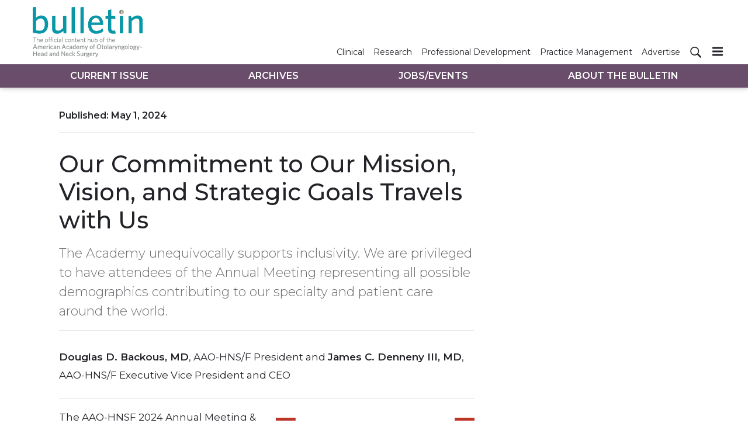

--- FILE ---
content_type: text/html; charset=utf-8
request_url: https://bulletin.entnet.org/aaohns-programs/article/22893177/our-commitment-to-our-mission-vision-and-strategic-goals-travels-with-us
body_size: 12282
content:
<!doctype html><html lang="en-us" dir="ltr"><head><meta charset="utf-8"><meta http-equiv="X-UA-Compatible" content="IE=edge"><meta name="viewport" content="width=device-width, initial-scale=1, shrink-to-fit=no"><link rel="preconnect" href="https://cdn.parameter1.com"><link rel="stylesheet" href="https://cdn.parameter1.com/web-assets/ascend_hh/6001de6ce8e95f05158b4577/v2.5.0/dist/css/main-6ed470db.css"><script>
  (function (i,r) { i['__p1defer'] = r; i[r] = i[r] || function () { var args = arguments; (i[r].q = i[r].q || []).push(args); if (args[0] === 'register' && args[1] && args[1].init) args[1].init(); } })(window, 'deferScript');
  deferScript('init', { debug: false });
  </script><link rel="modulepreload" href="https://cdn.parameter1.com/deferred-script-loader/v1.0.1/lib.min.js" as="script"><link rel="modulepreload" href="https://cdn.parameter1.com/web-assets/ascend_hh/6001de6ce8e95f05158b4577/v2.5.0/dist/js/assets/index-919327ba.js" as="script" data-dsl-name="marko-web-core"><script>deferScript('register', { name: 'marko-web-core', src: 'https://cdn.parameter1.com/web-assets/ascend_hh/6001de6ce8e95f05158b4577/v2.5.0/dist/js/assets/index-919327ba.js', esm: true, on: 'ready', requestFrame: false, targetTag: 'body', init: function() { var w = window; w.markoCompQueue = w.markoCompQueue || []; var name = 'CMSBrowserComponents', methods = ['load', 'loadComponent'], queue = function(method) { return function() { w.markoCompQueue.push([method, arguments]) } }; w[name] = w[name] || {}; for (var i = 0; i < methods.length; i++) { var method = methods[i]; w[name][method] = w[name][method] || queue(method); } }, initOnly: false, onScriptBuild: function(script) {  }, onScriptLoad: function() { window.markoCompQueue.flush(); }, attrs: {}, delayMs: undefined });</script><link rel="preload" href="https://cdn.parameter1.com/lazysizes/v5.3.2.js" as="script" data-dsl-name="lazysizes"><script>deferScript('register', { name: 'lazysizes', src: 'https://cdn.parameter1.com/lazysizes/v5.3.2.js', esm: false, on: 'ready', requestFrame: false, targetTag: 'body', init: function() {  }, initOnly: false, onScriptBuild: function(script) {  }, onScriptLoad: function() {  }, attrs: {}, delayMs: undefined });</script><script nomodule src="https://cdn.parameter1.com/lazysizes/v5.3.2.js" data-dsl-name="lazysizes" async defer></script><script nomodule>
      document.createElement("picture");
    </script><script nomodule src="https://cdnjs.cloudflare.com/ajax/libs/picturefill/3.0.3/picturefill.min.js" async></script><link rel="apple-touch-icon" sizes="180x180" href="/apple-touch-icon.png"><link rel="icon" type="image/png" sizes="32x32" href="/favicon-32x32.png"><link rel="icon" type="image/png" sizes="16x16" href="/favicon-16x16.png"><link rel="manifest" href="/site.webmanifest"><link rel="modulepreload" href="https://cdn.parameter1.com/p1-events/v1.5.0/lib.min.js" as="script" data-dsl-name="p1events"><script>deferScript('register', { name: 'p1events', src: 'https://cdn.parameter1.com/p1-events/v1.5.0/lib.min.js', esm: true, on: 'load', requestFrame: true, targetTag: 'body', init: function() { var i = window, r = 'p1events'; i['__p1e'] = r; i[r] = i[r] || function() { (i[r].q = i[r].q || []).push(arguments); }; }, initOnly: false, onScriptBuild: function(script) {  }, onScriptLoad: function() {  }, attrs: {}, delayMs: undefined });</script><script>p1events('init', { tenant: 'ascend', realm: '6001de6ce8e95f05158b4577', env: 'production', debug: false, uri: 'https://events.parameter1.com/default/p1-website-events-enqueue', cookieDomain: 'bulletin.entnet.org', identityQueryBuilder: function(query, cookies) {  }, enableMindfulPlugin: false, mindfulPluginOptions: {}, enableGamPlugin: false, gamPluginOptions: {} });</script><script>var googletag = googletag || {}; googletag.cmd = googletag.cmd || [];</script><script async src="https://securepubads.g.doubleclick.net/tag/js/gpt.js"></script><script>(function(w,d,s,l,i){w[l]=w[l]||[];var f=d.getElementsByTagName(s)[0],j=d.createElement(s),dl=l!='dataLayer'?'&l='+l:'';j.async=true;j.src='https://www.googletagmanager.com/gtm.js?id='+i+dl;f.parentNode.insertBefore(j,f);})(window,document,'script','dataLayer','GTM-5XS5Z5K');</script><link rel="modulepreload" href="https://cdn.parameter1.com/native-x/v1.2.0/lib.min.js" as="script" data-dsl-name="fortnight"><script>deferScript('register', { name: 'fortnight', src: 'https://cdn.parameter1.com/native-x/v1.2.0/lib.min.js', esm: true, on: 'load', requestFrame: true, targetTag: 'body', init: function() { var i = window, r = 'fortnight'; i['FortnightObject'] = r; i[r] = i[r] || function() { (i[r].q = i[r].q || []).push(arguments); }; }, initOnly: false, onScriptBuild: function(script) {  }, onScriptLoad: function() {  }, attrs: {}, delayMs: undefined });</script><script>fortnight('init', { domain: 'https://delivery.mindfulcms.com/ascend/default/compat/native-website' });</script><script>dataLayer.push({"env":"production"});</script><title>Our Commitment to Our Mission, Vision, and Strategic Goals Travels with Us | AAO-HNS Bulletin</title><meta name="description" property="og:description" item-prop="description" content="The Academy unequivocally supports inclusivity. We are privileged to have attendees of the Annual Meeting representing all possible demographics contributing to our specialty and patient care around the world."><link rel="canonical" href="https://bulletin.entnet.org/aaohns-programs/article/22893177/our-commitment-to-our-mission-vision-and-strategic-goals-travels-with-us"><meta property="og:title" item-prop="name" content="Our Commitment to Our Mission, Vision, and Strategic Goals Travels with Us"><meta name="image" property="og:image" item-prop="image" content="https://img.ascendmedia.com/files/base/ascend/hh/image/2024/04/MayBLTN_LeadershipMessage_1500x845.661d87cc834dc.png?auto=format%2Ccompress&fit=max&q=70&w=1200"><meta property="og:url" content="https://bulletin.entnet.org/aaohns-programs/article/22893177/our-commitment-to-our-mission-vision-and-strategic-goals-travels-with-us"><meta property="og:site_name" content="AAO-HNS Bulletin"><meta property="og:locale" content="en"><meta name="twitter:card" content="summary_large_image"><meta name="twitter:title" content="Our Commitment to Our Mission, Vision, and Strategic Goals Travels with Us"><meta name="twitter:description" content="The Academy unequivocally supports inclusivity. We are privileged to have attendees of the Annual Meeting representing all possible demographics contributing to our specialty and patient care around the world."><meta name="twitter:image" content="https://img.ascendmedia.com/files/base/ascend/hh/image/2024/04/MayBLTN_LeadershipMessage_1500x845.661d87cc834dc.png?auto=format%2Ccompress&fit=max&q=70&w=1200"><meta property="og:type" content="article"><meta property="article:published_time" content="May 1st, 2024"><meta property="article:modified_time" content="May 6th, 2024"><script type="application/ld+json">
        {"@context":"https://schema.org","@type":"NewsArticle","mainEntityOfPage":{"@type":"WebPage","@id":"https://bulletin.entnet.org/aaohns-programs/article/22893177/our-commitment-to-our-mission-vision-and-strategic-goals-travels-with-us"},"headline":"Our Commitment to Our Mission, Vision, and Strategic Goals Travels with Us","name":"Our Commitment to Our Mission, Vision, and Strategic Goals Travels with Us","description":"The Academy unequivocally supports inclusivity. We are privileged to have attendees of the Annual Meeting representing all possible demographics contributing to our specialty and patient care around the world.","thumbnailUrl":"https://img.ascendmedia.com/files/base/ascend/hh/image/2024/04/MayBLTN_LeadershipMessage_1500x845.661d87cc834dc.png?auto=format%2Ccompress&fit=max&q=70&w=1200","image":["https://img.ascendmedia.com/files/base/ascend/hh/image/2024/04/MayBLTN_LeadershipMessage_1500x845.661d87cc834dc.png?auto=format%2Ccompress&fit=max&q=70&w=1200"],"datePublished":"2024-05-01T07:30:00.000Z","dateModified":"2024-05-06T15:20:54.000Z","url":"https://bulletin.entnet.org/aaohns-programs/article/22893177/our-commitment-to-our-mission-vision-and-strategic-goals-travels-with-us"}
      </script><script>dataLayer.push({"page_type":"content","canonical_path":"/aaohns-programs/article/22893177/our-commitment-to-our-mission-vision-and-strategic-goals-travels-with-us","query_string":"","content":{"id":22893177,"type":"article","name":"Our Commitment to Our Mission, Vision, and Strategic Goals Travels with Us","published":"2024-05-01T07:30:00.000Z","labels":[],"userRegistration":{"isCurrentlyRequired":false,"accessLevels":[],"__typename":"ContentUserRegistration"}},"created_by":{"id":"61141c7fdc429e531e8b460b","username":"ghickam","firstName":"Georgia","lastName":"Hickman"},"company":{},"section":{"id":85584,"name":"AAO-HNS/F Programs","alias":"aaohns-programs","fullName":"AAO-HNS/F Programs"},"section_hierarchy":[{"id":85584,"name":"AAO-HNS/F Programs","alias":"aaohns-programs"}],"taxonomy":[],"authors":[],"schedules":[{"id":85584,"name":"AAO-HNS/F Programs"}],"emailSchedules":[],"magazineSchedules":[{"name":"May 2024 – Vol. 43, No. 5","mailDate":"05/01/2024"}]});</script><script>googletag.cmd.push(function() { googletag.pubads().setTargeting('cont_id', '22893177').setTargeting('cont_type', 'article'); });</script><script>googletag.cmd.push(function() { googletag.defineSlot('/6407152/bulletin/lb1', [[728,90],[600,100],[320,50],[300,50],[300,250],[300,100]], 'gpt-ad-lb1').defineSizeMapping(googletag.sizeMapping().addSize([750,0], [[728,90]]).addSize([620,0], [[600,100]]).addSize([320,0], [[300,50],[320,50],[300,250],[300,100]]).build()).setCollapseEmptyDiv(true).addService(googletag.pubads()); googletag.defineSlot('/6407152/bulletin/lb2', [[600,100],[320,50],[300,50],[300,100]], 'gpt-ad-lb2').defineSizeMapping(googletag.sizeMapping().addSize([620,0], [[600,100]]).addSize([320,0], [[300,50],[320,50],[300,100]]).build()).setCollapseEmptyDiv(true).addService(googletag.pubads()); googletag.defineSlot('/6407152/bulletin/lb3', [[600,100],[320,50],[300,50],[300,100]], 'gpt-ad-lb3').defineSizeMapping(googletag.sizeMapping().addSize([620,0], [[600,100]]).addSize([320,0], [[300,50],[320,50],[300,100]]).build()).setCollapseEmptyDiv(true).addService(googletag.pubads()); googletag.defineSlot('/6407152/bulletin/rail1', [300,250], 'gpt-ad-rail1').setCollapseEmptyDiv(true).addService(googletag.pubads()); googletag.defineSlot('/6407152/bulletin/rail2', [300,250], 'gpt-ad-rail2').setCollapseEmptyDiv(true).addService(googletag.pubads()); googletag.defineSlot('/6407152/bulletin/rail3', [300,250], 'gpt-ad-rail3').setCollapseEmptyDiv(true).addService(googletag.pubads()); });</script><script>dataLayer.push({"gtm.start":1768734220477,"event":"gtm.js"});</script><script>googletag.cmd.push(function() { googletag.pubads().enableSingleRequest(); googletag.pubads().collapseEmptyDivs(); googletag.pubads().setTargeting('path', '/aaohns-programs/article/22893177/our-commitment-to-our-mission-vision-and-strategic-goals-travels-with-us').setTargeting('host', 'bulletin|entnet|org').setTargeting('env', 'production'); googletag.enableServices(); });</script><script>googletag.cmd.push(function() { googletag.pubads().setTargeting('uri', '/aaohns-programs/article/22893177/our-commitment-to-our-mission-vision-and-strategic-goals-travels-with-us'); });</script><script>((w, f, j) => { const dl = w.dataLayer; const gt = w.googletag; const q = {}; const c = async (e) => { if (q[e]) return; q[e] = true; const r = await f(`/__bs/${e}`, { method: 'POST' }); f(`/__bs/${e}/s`, { method: 'POST', headers: { ...j.parse(r.headers.get('x-send') || '{}'), 'x-debug': w.location.search.includes('bsdbg'), 'x-status': r.status }, body: '{}' }); }; if (dl && 'push' in dl) { dl.push({ event: 'bs.gtmLoad', eventCallback: () => c('gtm') }); } if (gt && gt.cmd && 'push' in gt.cmd) { gt.cmd.push(function() { gt.pubads().addEventListener('slotRequested', () => c('gam')) }) }; })(window, fetch, JSON);</script></head><body><div class="body-wrapper" data-path="/aaohns-programs/article/22893177/our-commitment-to-our-mission-vision-and-strategic-goals-travels-with-us"><div id="vue-1768734220477-765"></div><script class="component" data-name="TriggerScreenChangeEvent">CMSBrowserComponents.load({ el: '#vue-1768734220477-765', name: 'TriggerScreenChangeEvent', props: {}, hydrate: false, skipWhenExists: false });</script><div id="vue-1768734220477-774"></div><script class="component" data-name="GTMTrackBusEvent">CMSBrowserComponents.load({ el: '#vue-1768734220477-774', name: 'GTMTrackBusEvent', props: {"on":"screen_change"}, hydrate: false, skipWhenExists: false });</script><div id="vue-1768734220477-70"></div><script class="component" data-name="GTMTrackLoadMore">CMSBrowserComponents.load({ el: '#vue-1768734220477-70', name: 'GTMTrackLoadMore', props: {}, hydrate: false, skipWhenExists: false });</script><header class="site-header"><nav class="site-navbar site-navbar--secondary"><div class="site-navbar__container"><a href="/" class="site-navbar__brand"><div class="row"><div class="col logo"><img class="site-navbar__logo" alt="AAO-HNS Bulletin" src="https://img.ascendmedia.com/files/base/ascend/bulletin/image/static/header-bulletin.png" srcset="https://img.ascendmedia.com/files/base/ascend/bulletin/image/static/header-bulletin.png"></div></div></a><ul class="site-navbar__items site-navbar__items--secondary"><li class="site-navbar__item"><a href="/clinical-patient-care" class="site-navbar__link"><span class="site-navbar__label">Clinical</span></a></li><li class="site-navbar__item"><a href="/research-quality" class="site-navbar__link"><span class="site-navbar__label">Research</span></a></li><li class="site-navbar__item"><a href="/professional-personal-development" class="site-navbar__link"><span class="site-navbar__label">Professional Development</span></a></li><li class="site-navbar__item"><a href="/business-of-medicine-practice-management" class="site-navbar__link"><span class="site-navbar__label">Practice Management</span></a></li><li class="site-navbar__item"><a href="https://ratecards.ascendeventmedia.com/aao-hnsbulletin2024/" target="_blank" class="site-navbar__link" rel="noopener"><span class="site-navbar__label">Advertise</span></a></li></ul><ul class="site-navbar__items site-navbar__items--tertiary site-navbar__items--no-left-margin"><li class="site-navbar__item site-navbar__item--search-icon"><a href="/search" class="site-navbar__link"><span title="Search" class="marko-web-icon marko-web-icon--search site-navbar__icon"><svg xmlns="http://www.w3.org/2000/svg" width="16" height="16" viewBox="0 0 16 16"><path fill-rule="evenodd" d="M15.7 13.3l-3.81-3.83A5.93 5.93 0 0 0 13 6c0-3.31-2.69-6-6-6S1 2.69 1 6s2.69 6 6 6c1.3 0 2.48-.41 3.47-1.11l3.83 3.81c.19.2.45.3.7.3.25 0 .52-.09.7-.3a.996.996 0 0 0 0-1.41v.01zM7 10.7c-2.59 0-4.7-2.11-4.7-4.7 0-2.59 2.11-4.7 4.7-4.7 2.59 0 4.7 2.11 4.7 4.7 0 2.59-2.11 4.7-4.7 4.7z"/></svg></span></a></li></ul><div type="button" aria-label="Menu" id="vue-1768734220477-378" class="site-navbar__toggler"><span class="marko-web-icon marko-web-icon--lg marko-web-icon--three-bars"><svg xmlns="http://www.w3.org/2000/svg" width="12" height="16" viewBox="0 0 12 16"><path fill-rule="evenodd" d="M11.41 9H.59C0 9 0 8.59 0 8c0-.59 0-1 .59-1H11.4c.59 0 .59.41.59 1 0 .59 0 1-.59 1h.01zm0-4H.59C0 5 0 4.59 0 4c0-.59 0-1 .59-1H11.4c.59 0 .59.41.59 1 0 .59 0 1-.59 1h.01zM.59 11H11.4c.59 0 .59.41.59 1 0 .59 0 1-.59 1H.59C0 13 0 12.59 0 12c0-.59 0-1 .59-1z"/></svg></span></div><script class="component" data-name="DefaultThemeMenuToggleButton">CMSBrowserComponents.load({ el: '#vue-1768734220477-378', name: 'DefaultThemeMenuToggleButton', props: {"className":"site-navbar__toggler","targets":[".site-menu"],"toggleClass":"site-menu--open","iconModifiers":["lg"],"iconName":"three-bars","initiallyExpanded":false,"buttonLabel":"Menu"}, hydrate: true, skipWhenExists: false });</script></div></nav><nav class="site-navbar site-navbar--primary"><div class="site-navbar__container"><ul class="site-navbar__items site-navbar__items--primary"><li class="site-navbar__item site-navbar__item--active"><a href="/" class="site-navbar__link site-navbar__link--active"><span class="site-navbar__label">Current Issue</span></a></li><li class="site-navbar__item"><a href="/magazine/6001dfb8a982a33b138b4589" class="site-navbar__link"><span class="site-navbar__label">Archives</span></a></li><li class="site-navbar__item"><a href="/classifieds" class="site-navbar__link"><span class="site-navbar__label">Jobs/Events</span></a></li><li class="site-navbar__item"><a href="/about-the-bulletin" class="site-navbar__link"><span class="site-navbar__label">About The Bulletin</span></a></li></ul></div></nav></header><aside class="site-menu site-menu--right"><div class="site-menu__contents"><div class="site-menu__section"><div class="site-menu__header">Topics</div><ul class="site-menu__items"><li class="site-menu__item site-menu__item--active"><a href="/" class="site-menu__link site-menu__link--active"><span class="site-menu__label">Current Issue</span></a></li><li class="site-menu__item"><a href="/magazine/6001dfb8a982a33b138b4589" class="site-menu__link"><span class="site-menu__label">Archives</span></a></li><li class="site-menu__item"><a href="/classifieds" class="site-menu__link"><span class="site-menu__label">Jobs/Events</span></a></li><li class="site-menu__item"><a href="/about-the-bulletin" class="site-menu__link"><span class="site-menu__label">About The Bulletin</span></a></li></ul></div><div class="site-menu__section"><div class="site-menu__header">Resources</div><ul class="site-menu__items"><li class="site-menu__item"><a href="/clinical-patient-care" class="site-menu__link"><span class="site-menu__label">Clinical</span></a></li><li class="site-menu__item"><a href="/research-quality" class="site-menu__link"><span class="site-menu__label">Research</span></a></li><li class="site-menu__item"><a href="/professional-personal-development" class="site-menu__link"><span class="site-menu__label">Professional Development</span></a></li><li class="site-menu__item"><a href="/business-of-medicine-practice-management" class="site-menu__link"><span class="site-menu__label">Practice Management</span></a></li><li class="site-menu__item"><a href="https://ratecards.ascendeventmedia.com/aao-hnsbulletin2024/" target="_blank" class="site-menu__link" rel="noopener"><span class="site-menu__label">Advertise</span></a></li></ul></div></div></aside><div class="document-container"><article class="page page--content page--content-22893177 page--content-article"><div id="gpt-ad-lb1" class="ad-container ad-container--top-of-page ad-container--max-width-790 ad-container--center"><script>googletag.cmd.push(function() { googletag.display('gpt-ad-lb1'); });</script></div><div class="page-wrapper"><div class="page-wrapper__section"><div class="row"><div data-gallery-id=22893177 class="page-contents page-contents--article col-lg-8 mb-3 mb-lg-0"><div class="page-contents__content-header"><div class="page-wrapper__published">Published: <span>May 1, 2024</span></div><hr class="page-wrapper__above-title"><h1 class="page-wrapper__title">Our Commitment to Our Mission, Vision, and Strategic Goals Travels with Us</h1><p class="page-wrapper__deck">The Academy unequivocally supports inclusivity. We are privileged to have attendees of the Annual Meeting representing all possible demographics contributing to our specialty and patient care around the world.</p><div class="page-attribution"></div><hr></div><div id="content-body-22893177" class="page-contents__content-body"><p><b>Douglas D. Backous, MD</b>, AAO-HNS/F President and <b>James C.  Denneny III, MD</b>, AAO-HNS/F Executive Vice President and CEO</p><hr><p><span data-embed-type="image" data-embed-id="661d874c57b30341228b4587" data-embed-align="right"><picture><source data-srcset="https://img.ascendmedia.com/files/base/ascend/hh/image/2024/04/MayBLTN_LeadershipMessage_1500x845.661d87cc834dc.png?auto=format%2Ccompress&fit=max&q=70&w=400, https://img.ascendmedia.com/files/base/ascend/hh/image/2024/04/MayBLTN_LeadershipMessage_1500x845.661d87cc834dc.png?auto=format%2Ccompress&dpr=2&fit=max&q=70&w=400 2x" media="(min-width: 576px)"><img class="lazyload" src="[data-uri]" data-src="https://img.ascendmedia.com/files/base/ascend/hh/image/2024/04/MayBLTN_LeadershipMessage_1500x845.661d87cc834dc.png?auto=format%2Ccompress&fit=max&q=70&w=400" data-srcset="https://img.ascendmedia.com/files/base/ascend/hh/image/2024/04/MayBLTN_LeadershipMessage_1500x845.661d87cc834dc.png?auto=format%2Ccompress&dpr=2&fit=max&q=70&w=400 2x" data-image-id="661d874c57b30341228b4587" alt="May Bltn Leadership Message 1500x845" width="400" height="225"></picture></span>The AAO-HNSF 2024 Annual Meeting & OTO EXPO<sup>SM</sup>  will be held in Miami Beach, Florida, September 28 – October 1. As otolaryngologists  from across the nation and around the world come together this fall, united in  our mission to improve patient care, we also acknowledge the widening and  concerning political divide that exists across state and national borders. However,  we cannot let this schism derail our efforts to achieve our  <a href="https://www.entnet.org/about-us/" style="background-color: rgb(255, 255, 255);" target="_blank"><b>mission and vision</b></a>. As we have  come to see more frequently than ever, state and local laws vary widely across  the United States and specifically among cities capable of holding meetings of  our size—meetings that we contract years prior. Depending on the city and state  hosting our Annual Meeting, specific groups are affected more than others.</p><p>The utmost concern for all our Annual Meetings, regardless  of location and designation or policies and politics of the local and state  governments, is for the safety and experience of all our attendees. As such, the  AAO-HNSF has an expectation of inclusivity with a commitment to adherence to our <a href="https://www.entnet.org/about-us/diversity-equity-inclusion/" target="_blank"><b>Diversity  Statement</b></a> for all attendees of our Annual Meeting. It is also an  expectation that we hold of every member of our organization. </p><p>The Academy unequivocally supports the inclusivity of our entire  membership and guests and is privileged to have members and attendees of the  Annual Meeting representing all possible demographics contributing to our  specialty and patient care around the world. Our programming is intentionally  designed to contain evidence-based, scientifically generated information  presented by a diverse faculty that will advance patient care across the entire  spectrum of our specialty. We welcome all presenters  and attendees and pledge an environment of inclusivity that is demonstrated  through fair and equal treatment for all at this meeting. We will continue to work with  the Miami Beach Convention Center to address these concerns as an equal partner  in this effort.</p><p>                    </p><p> </p></div><div style="clear: both;"></div></div><aside class="col-lg-4 page-rail"><div id="gpt-ad-rail3" class="ad-container"><script>googletag.cmd.push(function() { googletag.display('gpt-ad-rail3'); });</script></div></aside><div id="vue-1768734220539-809"></div><script class="component" data-name="PhotoSwipe">CMSBrowserComponents.load({ el: '#vue-1768734220539-809', name: 'PhotoSwipe', props: {"thumbnailClickSelectors":"[data-gallery-id=\"22893177\"] [data-image-id]","items":[{"id":"661d874c57b30341228b4587","title":"","w":1280,"h":720,"src":"https://img.ascendmedia.com/files/base/ascend/hh/image/2024/04/MayBLTN_LeadershipMessage_1500x845.661d87cc834dc.png?auto=format&fill=solid&fit=fill&h=720&q=70&w=1280"}]}, hydrate: false, skipWhenExists: false });</script></div></div><div class="page-wrapper__section"><div id="gpt-ad-lb2" class="ad-container ad-container--max-width-790 ad-container--center"><script>googletag.cmd.push(function() { googletag.display('gpt-ad-lb2'); });</script></div></div><div class="page-wrapper__section"><hr><div class="page-wrapper__title--issue-name">More from May 2024 – Vol. 43, No. 5</div><hr class="page-wrapper__above-title"><div class="card-deck-flow card-deck-flow--3-cols"><div class="card-deck-flow__node"><div class="node node--section-aaohns-programs node--content-card node--image-top node--card node--full-height node--article-content-type"><div class="node__contents"><div class="node__image-wrapper node__image-wrapper--align-top"><a href="/aaohns-programs/article/22909463/watch-the-otolaryngology-core-curriculum-a-deeper-dive" class="node__image-inner-wrapper node__image-inner-wrapper--fluid-16by9"><img src="[data-uri]" data-src="https://img.ascendmedia.com/files/base/ascend/hh/image/2024/05/OCC_Launch_YT_Thumbnail_P2_V3_Base.664519bc52cbc.png?auto=format%2Ccompress&fit=crop&h=191&q=70&w=340" data-srcset="https://img.ascendmedia.com/files/base/ascend/hh/image/2024/05/OCC_Launch_YT_Thumbnail_P2_V3_Base.664519bc52cbc.png?auto=format%2Ccompress&dpr=2&fit=crop&h=191&q=70&w=340 2x" class="node__image lazyload" alt="Occ Launch Yt Thumbnail P2 V3 Base" width=340 height=191></a></div><div class="node__body"><div class="node__contents node__contents--body"><h5 class="node__title"><a href="/aaohns-programs/article/22909463/watch-the-otolaryngology-core-curriculum-a-deeper-dive">WATCH | The Otolaryngology Core Curriculum, A Deeper Dive</a></h5><div class="node__text node__text--teaser"><a href="/aaohns-programs/article/22909463/watch-the-otolaryngology-core-curriculum-a-deeper-dive">Watch the OCC leadership dive into the upcoming learning modules and the expertise behind the first unified, standardized curriculum for otolaryngology residents.</a></div></div></div></div></div></div><div class="card-deck-flow__node"><div class="node node--section-aaohns-programs node--content-card node--image-top node--card node--full-height node--article-content-type"><div class="node__contents"><div class="node__image-wrapper node__image-wrapper--align-top"><a href="/aaohns-programs/article/22909464/stories-from-the-road-pittsburgh-to-peru" class="node__image-inner-wrapper node__image-inner-wrapper--fluid-16by9"><img src="[data-uri]" data-src="https://img.ascendmedia.com/files/base/ascend/hh/image/2024/05/Community_Forge_donation_from_BBF_Base.6644f4ad13132.png?auto=format%2Ccompress&fit=crop&h=191&q=70&w=340" data-srcset="https://img.ascendmedia.com/files/base/ascend/hh/image/2024/05/Community_Forge_donation_from_BBF_Base.6644f4ad13132.png?auto=format%2Ccompress&dpr=2&fit=crop&h=191&q=70&w=340 2x" class="node__image lazyload" alt="Community Forge Donation From Bbf Base" width=340 height=191></a></div><div class="node__body"><div class="node__contents node__contents--body"><h5 class="node__title"><a href="/aaohns-programs/article/22909464/stories-from-the-road-pittsburgh-to-peru">Stories from the Road: Pittsburgh to Peru</a></h5><div class="node__text node__text--teaser"><a href="/aaohns-programs/article/22909464/stories-from-the-road-pittsburgh-to-peru">The University of Pittsburgh and the Eye & Ear Foundation of Pittsburgh are collaborating with Brother’s Brother Foundation to positively impact the otolaryngology-head and neck surgery landscape in Peru.</a></div></div></div></div></div></div><div class="card-deck-flow__node"><div class="node node--section-clinical-patient-care node--content-card node--image-top node--card node--full-height node--article-content-type"><div class="node__contents"><div class="node__image-wrapper node__image-wrapper--align-top"><a href="/clinical-patient-care/article/22909468/update-on-therapies-and-management-of-food-allergies" class="node__image-inner-wrapper node__image-inner-wrapper--fluid-16by9"><img src="[data-uri]" data-src="https://img.ascendmedia.com/files/base/ascend/hh/image/2024/05/food_in_italian_countryside_Base.663d077414a11.png?auto=format%2Ccompress&fit=crop&h=191&q=70&w=340" data-srcset="https://img.ascendmedia.com/files/base/ascend/hh/image/2024/05/food_in_italian_countryside_Base.663d077414a11.png?auto=format%2Ccompress&dpr=2&fit=crop&h=191&q=70&w=340 2x" class="node__image lazyload" alt="Food In Italian Countryside Base" width=340 height=191></a></div><div class="node__body"><div class="node__contents node__contents--body"><h5 class="node__title"><a href="/clinical-patient-care/article/22909468/update-on-therapies-and-management-of-food-allergies">Update on Therapies and Management of Food Allergies</a></h5><div class="node__text node__text--teaser"><a href="/clinical-patient-care/article/22909468/update-on-therapies-and-management-of-food-allergies">The primary therapeutic strategy to manage food allergy is avoidance of the culprit allergen. However, now active management options, such as food immunotherapy, offer patients alternatives.</a></div></div></div></div></div></div><div class="card-deck-flow__node"><div class="node node--section-clinical-patient-care node--content-card node--image-top node--card node--full-height node--article-content-type"><div class="node__contents"><div class="node__image-wrapper node__image-wrapper--align-top"><a href="/clinical-patient-care/article/22909471/uvulopalatopharyngoplasty-in-the-age-of-neuromodulation" class="node__image-inner-wrapper node__image-inner-wrapper--fluid-16by9"><img src="[data-uri]" data-src="https://img.ascendmedia.com/files/base/ascend/hh/image/2024/05/elderly_woman_sleeping_thumbnail_Base.663d091e92c1e.png?auto=format%2Ccompress&fit=crop&h=191&q=70&w=340" data-srcset="https://img.ascendmedia.com/files/base/ascend/hh/image/2024/05/elderly_woman_sleeping_thumbnail_Base.663d091e92c1e.png?auto=format%2Ccompress&dpr=2&fit=crop&h=191&q=70&w=340 2x" class="node__image lazyload" alt="Elderly Woman Sleeping Thumbnail Base" width=340 height=191></a></div><div class="node__body"><div class="node__contents node__contents--body"><h5 class="node__title"><a href="/clinical-patient-care/article/22909471/uvulopalatopharyngoplasty-in-the-age-of-neuromodulation">Uvulopalatopharyngoplasty in the Age of Neuromodulation</a></h5><div class="node__text node__text--teaser"><a href="/clinical-patient-care/article/22909471/uvulopalatopharyngoplasty-in-the-age-of-neuromodulation">Improved surgical techniques and postoperative regimens mean uvulopalatopharyngoplasty will continue to be an essential part of the ENT toolkit for obstructive sleep apnea.</a></div></div></div></div></div></div><div class="card-deck-flow__node card-deck-flow__node--position-after"><div id="gpt-ad-rail1" class="ad-container ad-container--in-card"><script>googletag.cmd.push(function() { googletag.display('gpt-ad-rail1'); });</script></div></div><div class="card-deck-flow__node"><div class="node node--section-professional-personal-development node--content-card node--image-top node--card node--full-height node--article-content-type"><div class="node__contents"><div class="node__image-wrapper node__image-wrapper--align-top"><a href="/professional-personal-development/article/22909473/optimizing-audiology-and-hearing-aid-ancillaries" class="node__image-inner-wrapper node__image-inner-wrapper--fluid-16by9"><img src="[data-uri]" data-src="https://img.ascendmedia.com/files/base/ascend/hh/image/2024/05/audience_member_thumbnail_Base.663d0f85e116d.png?auto=format%2Ccompress&fit=crop&h=191&q=70&w=340" data-srcset="https://img.ascendmedia.com/files/base/ascend/hh/image/2024/05/audience_member_thumbnail_Base.663d0f85e116d.png?auto=format%2Ccompress&dpr=2&fit=crop&h=191&q=70&w=340 2x" class="node__image lazyload" alt="Audience Member Thumbnail Base" width=340 height=191></a></div><div class="node__body"><div class="node__contents node__contents--body"><h5 class="node__title"><a href="/professional-personal-development/article/22909473/optimizing-audiology-and-hearing-aid-ancillaries">Optimizing Audiology and Hearing Aid Ancillaries</a></h5><div class="node__text node__text--teaser"><a href="/professional-personal-development/article/22909473/optimizing-audiology-and-hearing-aid-ancillaries">Insights from the recent OTO FORUM panel on how to build and support your hearing healthcare team to optimize patient outcomes.</a></div></div></div></div></div></div><div class="card-deck-flow__node"><div class="node node--section-clinical-patient-care node--content-card node--image-top node--card node--full-height node--article-content-type"><div class="node__contents"><div class="node__image-wrapper node__image-wrapper--align-top"><a href="/clinical-patient-care/article/22909474/perspective-employing-allyship-to-move-from-good-intentions-to-action" class="node__image-inner-wrapper node__image-inner-wrapper--fluid-16by9"><img src="[data-uri]" data-src="https://img.ascendmedia.com/files/base/ascend/hh/image/2024/05/shutterstock_2389749903_Base.66477ec77fdc5.png?auto=format%2Ccompress&fit=crop&h=191&q=70&w=340" data-srcset="https://img.ascendmedia.com/files/base/ascend/hh/image/2024/05/shutterstock_2389749903_Base.66477ec77fdc5.png?auto=format%2Ccompress&dpr=2&fit=crop&h=191&q=70&w=340 2x" class="node__image lazyload" alt="Shutterstock 2389749903 Base" width=340 height=191></a></div><div class="node__body"><div class="node__contents node__contents--body"><h5 class="node__title"><a href="/clinical-patient-care/article/22909474/perspective-employing-allyship-to-move-from-good-intentions-to-action">Perspective: Employing Allyship to Move from Good Intentions to Action</a></h5><div class="node__text node__text--teaser"><a href="/clinical-patient-care/article/22909474/perspective-employing-allyship-to-move-from-good-intentions-to-action">An introspective exploration into why allyship is an important and necessary contribution to health equity.</a></div></div></div></div></div></div><div class="card-deck-flow__node"><div class="node node--section-clinical-patient-care node--content-card node--image-top node--card node--full-height node--article-content-type"><div class="node__contents"><div class="node__image-wrapper node__image-wrapper--align-top"><a href="/clinical-patient-care/article/22909475/spotlight-on-hearing-health-in-may" class="node__image-inner-wrapper node__image-inner-wrapper--fluid-16by9"><img src="[data-uri]" data-src="https://img.ascendmedia.com/files/base/ascend/hh/image/2024/05/SHH_BLTN_1500x845_Base.663d0b65a06ab.png?auto=format%2Ccompress&fit=crop&h=191&q=70&w=340" data-srcset="https://img.ascendmedia.com/files/base/ascend/hh/image/2024/05/SHH_BLTN_1500x845_Base.663d0b65a06ab.png?auto=format%2Ccompress&dpr=2&fit=crop&h=191&q=70&w=340 2x" class="node__image lazyload" alt="Shh Bltn 1500x845 Base" width=340 height=191></a></div><div class="node__body"><div class="node__contents node__contents--body"><h5 class="node__title"><a href="/clinical-patient-care/article/22909475/spotlight-on-hearing-health-in-may">Spotlight on Hearing Health in May</a></h5><div class="node__text node__text--teaser"><a href="/clinical-patient-care/article/22909475/spotlight-on-hearing-health-in-may">Help raise awareness about ear and hearing health by sharing reader-friendly, peer-reviewed resources with your patients today.</a></div></div></div></div></div></div><div class="card-deck-flow__node"><div class="node node--section-aaohns-programs node--content-card node--image-top node--card node--full-height node--article-content-type"><div class="node__contents"><div class="node__image-wrapper node__image-wrapper--align-top"><a href="/aaohns-programs/article/22893719/all-together" class="node__image-inner-wrapper node__image-inner-wrapper--fluid-16by9"><img src="[data-uri]" data-src="https://img.ascendmedia.com/files/base/ascend/hh/image/2024/04/Doug_and_Patient.66266d17b3132.png?auto=format%2Ccompress&fit=crop&h=191&q=70&rect=690%2C0%2C3166%2C3166&w=340" data-srcset="https://img.ascendmedia.com/files/base/ascend/hh/image/2024/04/Doug_and_Patient.66266d17b3132.png?auto=format%2Ccompress&dpr=2&fit=crop&h=191&q=70&rect=690%2C0%2C3166%2C3166&w=340 2x" class="node__image lazyload" alt="Doug And Patient" width=340 height=191></a></div><div class="node__body"><div class="node__contents node__contents--body"><h5 class="node__title"><a href="/aaohns-programs/article/22893719/all-together">All Together</a></h5><div class="node__text node__text--teaser"><a href="/aaohns-programs/article/22893719/all-together">This is a pivotal year for the Academy and the specialty as we continue to evolve, engage, and energize one another so that we can care for our patients and protect our specialty for future generations.</a></div></div></div></div></div></div></div></div><div class="page-wrapper__section"><div id="gpt-ad-lb3" class="ad-container ad-container--max-width-790 ad-container--center"><script>googletag.cmd.push(function() { googletag.display('gpt-ad-lb3'); });</script></div></div><div class="page-wrapper__section"><div class="card-deck-flow card-deck-flow--3-cols"><div class="card-deck-flow__node"><div class="node node--section-aaohns-programs node--content-card node--image-top node--card node--full-height node--article-content-type"><div class="node__contents"><div class="node__image-wrapper node__image-wrapper--align-top"><a href="/aaohns-programs/article/22893173/2024-above-and-beyond-awards" class="node__image-inner-wrapper node__image-inner-wrapper--fluid-16by9"><img src="[data-uri]" data-src="https://img.ascendmedia.com/files/base/ascend/hh/image/2024/04/2024AprilBLTN_AboveBeyondAward_1500x845_V2.6626703908d73.png?auto=format%2Ccompress&fit=crop&h=191&q=70&w=340" data-srcset="https://img.ascendmedia.com/files/base/ascend/hh/image/2024/04/2024AprilBLTN_AboveBeyondAward_1500x845_V2.6626703908d73.png?auto=format%2Ccompress&dpr=2&fit=crop&h=191&q=70&w=340 2x" class="node__image lazyload" alt="(From left to right) Daniel C. Chelius, Jr., MD, R. Peter Manes, MD, Sonya Malekzadeh, MD, Jeffrey S. Weingarten, MD." width=340 height=191></a></div><div class="node__body"><div class="node__contents node__contents--body"><h5 class="node__title"><a href="/aaohns-programs/article/22893173/2024-above-and-beyond-awards">2024 Above and Beyond Awards</a></h5><div class="node__text node__text--teaser"><a href="/aaohns-programs/article/22893173/2024-above-and-beyond-awards">Dr. Denneny recognizes extraordinary individual efforts that reach “above and beyond” the expected performance on critical needs of the specialty and organization.</a></div></div></div></div></div></div><div class="card-deck-flow__node"><div class="node node--section-clinical-patient-care node--content-card node--image-top node--card node--full-height node--article-content-type"><div class="node__contents"><div class="node__image-wrapper node__image-wrapper--align-top"><a href="/clinical-patient-care/article/22893181/allergy-season-got-a-jumpstart-this-year" class="node__image-inner-wrapper node__image-inner-wrapper--fluid-16by9"><img src="[data-uri]" data-src="https://img.ascendmedia.com/files/base/ascend/hh/image/2024/04/cherry_blossoms_thumbnail.661d888feb6af.png?auto=format%2Ccompress&fit=crop&h=191&q=70&w=340" data-srcset="https://img.ascendmedia.com/files/base/ascend/hh/image/2024/04/cherry_blossoms_thumbnail.661d888feb6af.png?auto=format%2Ccompress&dpr=2&fit=crop&h=191&q=70&w=340 2x" class="node__image lazyload" alt="Cherry Blossoms Thumbnail" width=340 height=191></a></div><div class="node__body"><div class="node__contents node__contents--body"><h5 class="node__title"><a href="/clinical-patient-care/article/22893181/allergy-season-got-a-jumpstart-this-year">Allergy Season Got a Jumpstart This Year</a></h5><div class="node__text node__text--teaser"><a href="/clinical-patient-care/article/22893181/allergy-season-got-a-jumpstart-this-year">Otolaryngologists are uniquely positioned to manage patients suffering from allergic rhinitis. As levels of common allergens continue to rise, consider incorporating allergy testing and immunotherapy into your practice.</a></div></div></div></div></div></div><div class="card-deck-flow__node"><div class="node node--section-clinical-patient-care node--content-card node--image-top node--card node--full-height node--article-content-type"><div class="node__contents"><div class="node__image-wrapper node__image-wrapper--align-top"><a href="/clinical-patient-care/article/22893182/listen-updates-on-chronic-cough-podcast" class="node__image-inner-wrapper node__image-inner-wrapper--fluid-16by9"><img src="[data-uri]" data-src="https://img.ascendmedia.com/files/base/ascend/hh/image/2024/04/frequENTcy_ChronicCough_1500x845_thumbnail.661d899b805fb.png?auto=format%2Ccompress&fit=crop&h=191&q=70&w=340" data-srcset="https://img.ascendmedia.com/files/base/ascend/hh/image/2024/04/frequENTcy_ChronicCough_1500x845_thumbnail.661d899b805fb.png?auto=format%2Ccompress&dpr=2&fit=crop&h=191&q=70&w=340 2x" class="node__image lazyload" alt="Frequ En Tcy Chronic Cough 1500x845 Thumbnail" width=340 height=191></a></div><div class="node__body"><div class="node__contents node__contents--body"><h5 class="node__title"><a href="/clinical-patient-care/article/22893182/listen-updates-on-chronic-cough-podcast">LISTEN: Updates on Chronic Cough Podcast</a></h5><div class="node__text node__text--teaser"><a href="/clinical-patient-care/article/22893182/listen-updates-on-chronic-cough-podcast">Christine Blanche Franzese, MD, Mark R. Gilbert, MD, and Thomas L. Carroll, MD, discuss the differential diagnosis for chronic cough as well as the workup.</a></div></div></div></div></div></div><div class="card-deck-flow__node"><div class="node node--section-clinical-patient-care node--content-card node--image-top node--card node--full-height node--article-content-type"><div class="node__contents"><div class="node__image-wrapper node__image-wrapper--align-top"><a href="/clinical-patient-care/article/22893184/pearls-from-your-peers-gene-therapy-for-hearing-loss" class="node__image-inner-wrapper node__image-inner-wrapper--fluid-16by9"><img src="[data-uri]" data-src="https://img.ascendmedia.com/files/base/ascend/hh/image/2024/04/Pearls_from_your_Peers_logo_web.61a168097bad9.661d8a84c6b6b.png?auto=format%2Ccompress&fit=crop&h=191&q=70&w=340" data-srcset="https://img.ascendmedia.com/files/base/ascend/hh/image/2024/04/Pearls_from_your_Peers_logo_web.61a168097bad9.661d8a84c6b6b.png?auto=format%2Ccompress&dpr=2&fit=crop&h=191&q=70&w=340 2x" class="node__image lazyload" alt="Pearls From Your Peers Logo Web 61a168097bad9" width=340 height=191></a></div><div class="node__body"><div class="node__contents node__contents--body"><h5 class="node__title"><a href="/clinical-patient-care/article/22893184/pearls-from-your-peers-gene-therapy-for-hearing-loss">Pearls from Your Peers: Gene Therapy for Hearing Loss</a></h5><div class="node__text node__text--teaser"><a href="/clinical-patient-care/article/22893184/pearls-from-your-peers-gene-therapy-for-hearing-loss">Madison V. Epperson, MD, interviews Lawrence (Larry) R. Lustig, MD, about gene therapy.</a></div></div></div></div></div></div><div class="card-deck-flow__node card-deck-flow__node--position-after"><div id="gpt-ad-rail2" class="ad-container ad-container--in-card"><script>googletag.cmd.push(function() { googletag.display('gpt-ad-rail2'); });</script></div></div><div class="card-deck-flow__node"><div class="node node--section-clinical-patient-care node--content-card node--image-top node--card node--full-height node--article-content-type"><div class="node__contents"><div class="node__image-wrapper node__image-wrapper--align-top"><a href="/clinical-patient-care/article/22893185/consumer-sleep-technologies-and-wearables-integration-into-practice" class="node__image-inner-wrapper node__image-inner-wrapper--fluid-16by9"><img src="[data-uri]" data-src="https://img.ascendmedia.com/files/base/ascend/hh/image/2024/04/Sleep_wearables.661d8c4b3823b.png?auto=format%2Ccompress&fit=crop&h=191&q=70&w=340" data-srcset="https://img.ascendmedia.com/files/base/ascend/hh/image/2024/04/Sleep_wearables.661d8c4b3823b.png?auto=format%2Ccompress&dpr=2&fit=crop&h=191&q=70&w=340 2x" class="node__image lazyload" alt="Sleep Wearables" width=340 height=191></a></div><div class="node__body"><div class="node__contents node__contents--body"><h5 class="node__title"><a href="/clinical-patient-care/article/22893185/consumer-sleep-technologies-and-wearables-integration-into-practice">Consumer Sleep Technologies and Wearables: Integration into Practice</a></h5><div class="node__text node__text--teaser"><a href="/clinical-patient-care/article/22893185/consumer-sleep-technologies-and-wearables-integration-into-practice">The availability and popularity of consumer sleep technologies has surged. Learn about their capabilities, limitations, and applicability in clinical practice.</a></div></div></div></div></div></div><div class="card-deck-flow__node"><div class="node node--section-professional-personal-development node--content-card node--image-top node--card node--full-height node--article-content-type"><div class="node__contents"><div class="node__image-wrapper node__image-wrapper--align-top"><a href="/professional-personal-development/article/22893191/a-culture-of-perfectionism-is-poisoning-young-surgeons" class="node__image-inner-wrapper node__image-inner-wrapper--fluid-16by9"><img src="[data-uri]" data-src="https://img.ascendmedia.com/files/base/ascend/hh/image/2024/04/perfectionism_thumbnail.661d8e7e5e81d.png?auto=format%2Ccompress&fit=crop&h=191&q=70&w=340" data-srcset="https://img.ascendmedia.com/files/base/ascend/hh/image/2024/04/perfectionism_thumbnail.661d8e7e5e81d.png?auto=format%2Ccompress&dpr=2&fit=crop&h=191&q=70&w=340 2x" class="node__image lazyload" alt="Perfectionism Thumbnail" width=340 height=191></a></div><div class="node__body"><div class="node__contents node__contents--body"><h5 class="node__title"><a href="/professional-personal-development/article/22893191/a-culture-of-perfectionism-is-poisoning-young-surgeons">A Culture of Perfectionism Is Poisoning Young Surgeons</a></h5><div class="node__text node__text--teaser"><a href="/professional-personal-development/article/22893191/a-culture-of-perfectionism-is-poisoning-young-surgeons">We surgeons function under the assumption that surgery is a perfectible thing. If surgery is not a perfectible thing, then is perfectionism required in the training of young surgeons?</a></div></div></div></div></div></div><div class="card-deck-flow__node"><div class="node node--section-professional-personal-development node--content-card node--image-top node--card node--full-height node--article-content-type"><div class="node__contents"><div class="node__image-wrapper node__image-wrapper--align-top"><a href="/professional-personal-development/article/22893192/finding-your-happy-place-in-otolaryngology" class="node__image-inner-wrapper node__image-inner-wrapper--fluid-16by9"><img src="[data-uri]" data-src="https://img.ascendmedia.com/files/base/ascend/hh/image/2024/04/OPPS_Webinar_HappyPlace_1500x845_Opt2_Base.661d8f9f464f1.png?auto=format%2Ccompress&fit=crop&h=191&q=70&w=340" data-srcset="https://img.ascendmedia.com/files/base/ascend/hh/image/2024/04/OPPS_Webinar_HappyPlace_1500x845_Opt2_Base.661d8f9f464f1.png?auto=format%2Ccompress&dpr=2&fit=crop&h=191&q=70&w=340 2x" class="node__image lazyload" alt="Opps Webinar Happy Place 1500x845 Opt2 Base" width=340 height=191></a></div><div class="node__body"><div class="node__contents node__contents--body"><h5 class="node__title"><a href="/professional-personal-development/article/22893192/finding-your-happy-place-in-otolaryngology">Finding Your Happy Place in Otolaryngology</a></h5><div class="node__text node__text--teaser"><a href="/professional-personal-development/article/22893192/finding-your-happy-place-in-otolaryngology">From private to hospital-based practice to academic research and teaching, every path in otolaryngology has its high points.</a></div></div></div></div></div></div><div class="card-deck-flow__node"><div class="node node--section-aaohns-programs node--content-card node--image-top node--card node--full-height node--article-content-type"><div class="node__contents"><div class="node__image-wrapper node__image-wrapper--align-top"><a href="/aaohns-programs/article/22893195/experiences-of-the-2023-urm-away-rotation-grant-recipients-part-3" class="node__image-inner-wrapper node__image-inner-wrapper--fluid-16by9"><img src="[data-uri]" data-src="https://img.ascendmedia.com/files/base/ascend/hh/image/2024/04/Herrera_Thumbnail_option_1.661d90a687938.png?auto=format%2Ccompress&fit=crop&h=191&q=70&w=340" data-srcset="https://img.ascendmedia.com/files/base/ascend/hh/image/2024/04/Herrera_Thumbnail_option_1.661d90a687938.png?auto=format%2Ccompress&dpr=2&fit=crop&h=191&q=70&w=340 2x" class="node__image lazyload" alt="Herrera Thumbnail Option 1" width=340 height=191></a></div><div class="node__body"><div class="node__contents node__contents--body"><h5 class="node__title"><a href="/aaohns-programs/article/22893195/experiences-of-the-2023-urm-away-rotation-grant-recipients-part-3">Experiences of the 2023 URM Away Rotation Grant Recipients: Part 3</a></h5><div class="node__text node__text--teaser"><a href="/aaohns-programs/article/22893195/experiences-of-the-2023-urm-away-rotation-grant-recipients-part-3">Five more travel grant recipients learned new skills and made life-long connections during away rotations in Michigan, Massachusetts, Alabama, Pennsylvania, and New York.</a></div></div></div></div></div></div><div class="card-deck-flow__node"><div class="node node--section-clinical-patient-care node--content-card node--image-top node--card node--full-height node--article-content-type"><div class="node__contents"><div class="node__image-wrapper node__image-wrapper--align-top"><a href="/clinical-patient-care/article/22893205/for-your-patients-stay-ent-healthy-this-allergy-season" class="node__image-inner-wrapper node__image-inner-wrapper--fluid-16by9"><img src="[data-uri]" data-src="https://img.ascendmedia.com/files/base/ascend/hh/image/2024/04/child_allergy.661d95966f4eb.png?auto=format%2Ccompress&fit=crop&h=191&q=70&w=340" data-srcset="https://img.ascendmedia.com/files/base/ascend/hh/image/2024/04/child_allergy.661d95966f4eb.png?auto=format%2Ccompress&dpr=2&fit=crop&h=191&q=70&w=340 2x" class="node__image lazyload" alt="Child Allergy" width=340 height=191></a></div><div class="node__body"><div class="node__contents node__contents--body"><h5 class="node__title"><a href="/clinical-patient-care/article/22893205/for-your-patients-stay-ent-healthy-this-allergy-season">For Your Patients: Stay ENT Healthy this Allergy Season!</a></h5><div class="node__text node__text--teaser"><a href="/clinical-patient-care/article/22893205/for-your-patients-stay-ent-healthy-this-allergy-season">ENThealth.org is full of easy-to-understand, accessible resources to share with your patients about managing seasonal and chronic allergies and when they should see their ENT.</a></div></div></div></div></div></div><div class="card-deck-flow__node"><div class="node node--section-aaohns-programs node--content-card node--image-top node--card node--full-height node--article-content-type"><div class="node__contents"><div class="node__image-wrapper node__image-wrapper--align-top"><a href="/aaohns-programs/article/22893207/aaohnsf-2023-humanitarian-travel-grant-report-kampala-uganda" class="node__image-inner-wrapper node__image-inner-wrapper--fluid-16by9"><img src="[data-uri]" data-src="https://img.ascendmedia.com/files/base/ascend/hh/image/2024/04/Picture3_thumbnail.661d96ce4bfb0.png?auto=format%2Ccompress&fit=crop&h=191&q=70&rect=42%2C8%2C862%2C484&w=340" data-srcset="https://img.ascendmedia.com/files/base/ascend/hh/image/2024/04/Picture3_thumbnail.661d96ce4bfb0.png?auto=format%2Ccompress&dpr=2&fit=crop&h=191&q=70&rect=42%2C8%2C862%2C484&w=340 2x" class="node__image lazyload" alt="The author (Aarti Agarwal, MD) and colleagues taking part in a procedure on-site in Kampala, Uganda." width=340 height=191></a></div><div class="node__body"><div class="node__contents node__contents--body"><h5 class="node__title"><a href="/aaohns-programs/article/22893207/aaohnsf-2023-humanitarian-travel-grant-report-kampala-uganda">AAO-HNSF 2023 Humanitarian Travel Grant Report: Kampala, Uganda</a></h5><div class="node__text node__text--teaser"><a href="/aaohns-programs/article/22893207/aaohnsf-2023-humanitarian-travel-grant-report-kampala-uganda">Serving patients in low-resource areas requires adapting our normal structure of care to the resources and therapies available.</a></div></div></div></div></div></div><div class="card-deck-flow__node"><div class="node node--section-aaohns-programs node--content-card node--image-top node--card node--full-height node--article-content-type"><div class="node__contents"><div class="node__image-wrapper node__image-wrapper--align-top"><a href="/aaohns-programs/article/22893176/a-few-of-my-favorite-things-for-otomtg24" class="node__image-inner-wrapper node__image-inner-wrapper--fluid-16by9"><img src="[data-uri]" data-src="https://img.ascendmedia.com/files/base/ascend/hh/image/2024/04/BLTN_MayCover_Hero_1025x447.661da0f361a98.png?auto=format%2Ccompress&fit=crop&h=191&q=70&w=340" data-srcset="https://img.ascendmedia.com/files/base/ascend/hh/image/2024/04/BLTN_MayCover_Hero_1025x447.661da0f361a98.png?auto=format%2Ccompress&dpr=2&fit=crop&h=191&q=70&w=340 2x" class="node__image lazyload" alt="Bltn May Cover Hero 1025x447" width=340 height=191></a></div><div class="node__body"><div class="node__contents node__contents--body"><h5 class="node__title"><a href="/aaohns-programs/article/22893176/a-few-of-my-favorite-things-for-otomtg24">“A Few of My Favorite Things” for #OTOMTG24</a></h5><div class="node__text node__text--teaser"><a href="/aaohns-programs/article/22893176/a-few-of-my-favorite-things-for-otomtg24">With registration opening in mid-May, Dr. Chelius, Coordinator for the Annual Meeting Program, shares what he is excited about for the attendee experience in Miami Beach this fall.</a></div></div></div></div></div></div><div class="card-deck-flow__node"><div class="node node--section-aaohns-programs node--content-card node--image-top node--card node--full-height node--article-content-type"><div class="node__contents"><div class="node__image-wrapper node__image-wrapper--align-top"><a href="/aaohns-programs/article/22893171/the-treasures-of-the-2024-annual-meeting-oto-expo-sm" class="node__image-inner-wrapper node__image-inner-wrapper--fluid-16by9"><img src="[data-uri]" data-src="https://img.ascendmedia.com/files/base/ascend/hh/image/2024/04/Denneny2022_3.64e3864f5e26f.661d84d49ca7e.png?auto=format%2Ccompress&fit=crop&h=191&q=70&w=340" data-srcset="https://img.ascendmedia.com/files/base/ascend/hh/image/2024/04/Denneny2022_3.64e3864f5e26f.661d84d49ca7e.png?auto=format%2Ccompress&dpr=2&fit=crop&h=191&q=70&w=340 2x" class="node__image lazyload" alt="James C. Denneny III, MD AAO-HNS/F Executive Vice President and CEO" width=340 height=191></a></div><div class="node__body"><div class="node__contents node__contents--body"><h5 class="node__title"><a href="/aaohns-programs/article/22893171/the-treasures-of-the-2024-annual-meeting-oto-expo-sm">The Treasures of the 2024 Annual Meeting & OTO EXPO℠</a></h5><div class="node__text node__text--teaser"><a href="/aaohns-programs/article/22893171/the-treasures-of-the-2024-annual-meeting-oto-expo-sm">The Annual Meeting promises a harmonized blend of the best of the old and traditional with the appealing glitz of something new and innovative.</a></div></div></div></div></div></div><div class="card-deck-flow__node"><div class="node node--section-aaohns-programs node--content-card node--image-top node--card node--full-height node--article-content-type"><div class="node__contents"><div class="node__image-wrapper node__image-wrapper--align-top"><a href="/aaohns-programs/article/22893208/submit-to-the-otomtg24-call-for-simulation-abstracts" class="node__image-inner-wrapper node__image-inner-wrapper--fluid-16by9"><img src="[data-uri]" data-src="https://img.ascendmedia.com/files/base/ascend/hh/image/2024/05/AM24_SIMAbstracts_1500x845_V3.6638f41514db6.png?auto=format%2Ccompress&fit=crop&h=191&q=70&w=340" data-srcset="https://img.ascendmedia.com/files/base/ascend/hh/image/2024/05/AM24_SIMAbstracts_1500x845_V3.6638f41514db6.png?auto=format%2Ccompress&dpr=2&fit=crop&h=191&q=70&w=340 2x" class="node__image lazyload" alt="Am24 Sim Abstracts 1500x845 V3" width=340 height=191></a></div><div class="node__body"><div class="node__contents node__contents--body"><h5 class="node__title"><a href="/aaohns-programs/article/22893208/submit-to-the-otomtg24-call-for-simulation-abstracts">Submit to the #OTOMTG24 Call for Simulation Abstracts</a></h5><div class="node__text node__text--teaser"><a href="/aaohns-programs/article/22893208/submit-to-the-otomtg24-call-for-simulation-abstracts">Do you have an innovative simulator model or simulation activity that you would like to share with the otolaryngology community?</a></div></div></div></div></div></div></div></div></div></article></div><footer class="site-footer"><div class="site-footer__container site-footer__container--secondary"><a href="/" class="site-footer__brand"><img class="site-footer__logo lazyload" alt="AAO-HNS Bulletin" src="https://img.ascendmedia.com/files/base/ascend/bulletin/image/static/bulletin.png" srcset="https://img.ascendmedia.com/files/base/ascend/bulletin/image/static/bulletin.png"></a></div><div class="site-footer__container site-footer__container--primary"><p>Acceptance of advertising in the <i>Bulletin</i> in no way constitutes approval or endorsement by AAO-HNS of products or services advertised unless indicated as such.</p><div class="site-footer__copyright">&copy; 2026 American Academy of Otolaryngology–Head and Neck Surgery. All rights reserved.</div></div></footer><script src="https://cc.cdn.civiccomputing.com/9/cookieControl-9.x.min.js" type="text/javascript"></script><script>
        var config = {
          apiKey: '7bcbf673ca9198af7c307b0fbb81865a6207ea5d',
          product: 'PRO_MULTISITE',
        };
        CookieControl.load( config );
      </script><script type="module" src="https://cdn.parameter1.com/deferred-script-loader/v1.0.1/lib.min.js" async defer></script></div></body></html>

--- FILE ---
content_type: text/html; charset=utf-8
request_url: https://www.google.com/recaptcha/api2/aframe
body_size: 265
content:
<!DOCTYPE HTML><html><head><meta http-equiv="content-type" content="text/html; charset=UTF-8"></head><body><script nonce="ab2UO--aY0KhTJgvoTOKnQ">/** Anti-fraud and anti-abuse applications only. See google.com/recaptcha */ try{var clients={'sodar':'https://pagead2.googlesyndication.com/pagead/sodar?'};window.addEventListener("message",function(a){try{if(a.source===window.parent){var b=JSON.parse(a.data);var c=clients[b['id']];if(c){var d=document.createElement('img');d.src=c+b['params']+'&rc='+(localStorage.getItem("rc::a")?sessionStorage.getItem("rc::b"):"");window.document.body.appendChild(d);sessionStorage.setItem("rc::e",parseInt(sessionStorage.getItem("rc::e")||0)+1);localStorage.setItem("rc::h",'1768734223182');}}}catch(b){}});window.parent.postMessage("_grecaptcha_ready", "*");}catch(b){}</script></body></html>

--- FILE ---
content_type: application/javascript
request_url: https://cdn.parameter1.com/web-assets/ascend_hh/6001de6ce8e95f05158b4577/v2.5.0/dist/js/assets/menu-toggle-button-97f6a91e.js
body_size: 1055
content:
import{I as s}from"./_wrapper-05db5448.js";import{n}from"./_plugin-vue2_normalizer-2bbd088e.js";const l={components:{IconWrapper:s},props:{blockName:{type:String,default:"marko-web-icon"},className:{type:String,default:null},modifiers:{type:Array,default:()=>[]},tag:{type:String,default:"span"}}};var o=function(){var e=this,t=e._self._c;return t("icon-wrapper",{attrs:{name:"dash",tag:e.tag,"block-name":e.blockName,"class-name":e.className,modifiers:e.modifiers}},[t("svg",{attrs:{xmlns:"http://www.w3.org/2000/svg","aria-label":"Dash Icon",width:"8",height:"16",viewBox:"0 0 8 16"}},[t("path",{attrs:{"fill-rule":"evenodd",d:"M0 7v2h8V7H0z"}})])])},i=[],c=n(l,o,i,!1,null,null,null,null);const d=c.exports,p={components:{IconWrapper:s},props:{blockName:{type:String,default:"marko-web-icon"},className:{type:String,default:null},modifiers:{type:Array,default:()=>[]},tag:{type:String,default:"span"}}};var m=function(){var e=this,t=e._self._c;return t("icon-wrapper",{attrs:{name:"plus",tag:e.tag,"block-name":e.blockName,"class-name":e.className,modifiers:e.modifiers}},[t("svg",{attrs:{xmlns:"http://www.w3.org/2000/svg","aria-label":"Plus Icon",width:"12",height:"16",viewBox:"0 0 12 16"}},[t("path",{attrs:{"fill-rule":"evenodd",d:"M12 9H7v5H5V9H0V7h5V2h2v5h5v2z"}})])])},u=[],f=n(p,m,u,!1,null,null,null,null);const _=f.exports,g={components:{IconWrapper:s},props:{blockName:{type:String,default:"marko-web-icon"},className:{type:String,default:null},modifiers:{type:Array,default:()=>[]},tag:{type:String,default:"span"}}};var h=function(){var e=this,t=e._self._c;return t("icon-wrapper",{attrs:{name:"three-bars",tag:e.tag,"block-name":e.blockName,"class-name":e.className,modifiers:e.modifiers}},[t("svg",{attrs:{xmlns:"http://www.w3.org/2000/svg","aria-label":"Three Bars Icon",width:"12",height:"16",viewBox:"0 0 12 16"}},[t("path",{attrs:{"fill-rule":"evenodd",d:"M11.41 9H.59C0 9 0 8.59 0 8c0-.59 0-1 .59-1H11.4c.59 0 .59.41.59 1 0 .59 0 1-.59 1h.01zm0-4H.59C0 5 0 4.59 0 4c0-.59 0-1 .59-1H11.4c.59 0 .59.41.59 1 0 .59 0 1-.59 1h.01zM.59 11H11.4c.59 0 .59.41.59 1 0 .59 0 1-.59 1H.59C0 13 0 12.59 0 12c0-.59 0-1 .59-1z"}})])])},v=[],y=n(g,h,v,!1,null,null,null,null);const w=y.exports,x={components:{IconWrapper:s},props:{blockName:{type:String,default:"marko-web-icon"},className:{type:String,default:null},modifiers:{type:Array,default:()=>[]},tag:{type:String,default:"span"}}};var b=function(){var e=this,t=e._self._c;return t("icon-wrapper",{attrs:{name:"x",tag:e.tag,"block-name":e.blockName,"class-name":e.className,modifiers:e.modifiers}},[t("svg",{attrs:{xmlns:"http://www.w3.org/2000/svg","aria-label":"X Icon",width:"12",height:"16",viewBox:"0 0 12 16"}},[t("path",{attrs:{"fill-rule":"evenodd",d:"M7.48 8l3.75 3.75-1.48 1.48L6 9.48l-3.75 3.75-1.48-1.48L4.52 8 .77 4.25l1.48-1.48L6 6.52l3.75-3.75 1.48 1.48L7.48 8z"}})])])},N=[],k=n(x,b,N,!1,null,null,null,null);const S=k.exports,r=a=>["dash","plus","three-bars","x"].includes(a),$={components:{IconDash:d,IconPlus:_,IconThreeBars:w,IconX:S},props:{className:{type:String,default:null},initiallyExpanded:{type:Boolean,default:!1},targets:{type:Array,default:()=>[]},toggleClass:{type:String,required:!0},iconModifiers:{type:Array,default:()=>[]},buttonLabel:{type:String,default:"Menu"},iconName:{type:String,default:"three-bars",validator:r},expandedIconName:{type:String,default:"x",validator:r}},data:()=>({expanded:!1}),computed:{icon(){return this.expanded?`icon-${this.expandedIconName}`:`icon-${this.iconName}`},calculatedExpansion(){return this.expanded?"true":"false"}},created(){this.expanded=this.initiallyExpanded,window.addEventListener("keydown",this.onEscapeKeyDown)},methods:{toggle(){this.expanded=!this.expanded;const a=document.querySelectorAll(this.targets.join(","));Array.prototype.forEach.call(a,e=>e.classList.toggle(this.toggleClass))},onEscapeKeyDown(a){a.key==="Escape"&&this.expanded&&this.toggle()}}};var I=function(){var e=this,t=e._self._c;return t("button",{class:e.className,attrs:{type:"button","aria-label":e.buttonLabel,"aria-expanded":e.calculatedExpansion},on:{click:e.toggle}},[t(e.icon,{tag:"component",attrs:{modifiers:e.iconModifiers}})],1)},H=[],E=n($,I,H,!1,null,null,null,null);const L=E.exports;export{L as default};
//# sourceMappingURL=menu-toggle-button-97f6a91e.js.map
